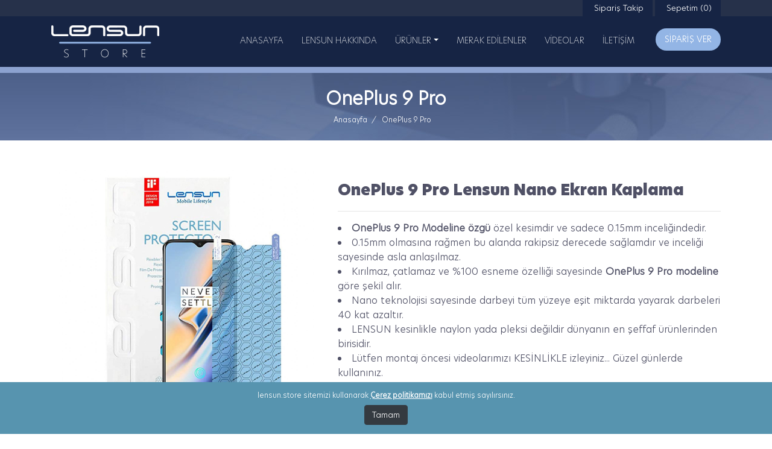

--- FILE ---
content_type: text/html; Charset=utf-8
request_url: https://www.lensun.store/oneplus/oneplus-9-pro-lensun-nano-ekran-kaplama
body_size: 15268
content:
 
<!DOCTYPE html>
<html lang="tr">
<head>
<meta charset="utf-8">
<meta name="viewport" content="width=device-width, initial-scale=1.0, maximum-scale=1, minimal-ui">
<meta name="description" content="OnePlus 9 Pro Lensun Nano Ekran Kaplama" />
<meta name="keywords" content="Oneplus OnePlus 9 Pro lensun koruyucu, Oneplus OnePlus 9 Pro lensun kaplama, Oneplus OnePlus 9 Pro lensun nano ekran koruyucu, Oneplus OnePlus 9 Pro lensun nano ekran kaplama, lensun nano ekran kaplama , lensun nano kaplama , lensun nano koruyucu" />
<META name="revisit-after" content="1 days">
<meta name="abstract" content="Lensun Store">
<META name="Author" content="Lensun Store">
<META name="copyright" content= "Lensun Store">
<meta name="classification" content="Lensun Store">
<meta name="distribution" content="Global">
<link rel="canonical" href="https://www.lensun.store/oneplus/oneplus-9-pro-lensun-nano-ekran-kaplama">
<link rel="icon" href="/images/favicon.png">
<meta property="og:title" content="Oneplus OnePlus 9 Pro Lensun Nano Kırılmaz Ekran Koruyucu" />
<meta property="og:url" content="https://www.lensun.store/oneplus/oneplus-9-pro-lensun-nano-ekran-kaplama" />
<meta property="og:image" content="https://www.lensun.store/images/model/20200510234921_0.jpg" />
<meta property="og:description" content="OnePlus 9 Pro Lensun Nano Ekran Kaplama" />
<meta property="og:type" content="website" />
<title>Oneplus OnePlus 9 Pro Lensun Nano Kırılmaz Ekran Koruyucu</title>
<link rel="stylesheet" href="https://stackpath.bootstrapcdn.com/bootstrap/4.3.1/css/bootstrap.min.css" integrity="sha384-ggOyR0iXCbMQv3Xipma34MD+dH/1fQ784/j6cY/iJTQUOhcWr7x9JvoRxT2MZw1T" crossorigin="anonymous">
<link rel="stylesheet" href="/css/animate.min.css">
<link href="/css/style.css" rel="stylesheet">
<link rel="stylesheet" href="/fancy/vgorpv.css">
<link rel="preload" href="/owl/owl.carousel.min.css" as="style">
<link rel="preload" href="/owl/owl.theme.default.min.css" as="style">
<link rel="stylesheet" href="/owl/owl.carousel.min.css">
<link rel="stylesheet" href="/owl/owl.theme.default.min.css">
<link rel="stylesheet" href="/css/sinister.css">
<script src="https://ajax.googleapis.com/ajax/libs/jquery/1.12.4/jquery.min.js"></script>
</head><body>
<div id="mySidenav_back" class="overlaymenu"></div>
<div id="mySidenav" class="sidenav z-index9">        
<div style="height:100%;display:block; width:270px;">  
      <div>
          <a href="javascript:void(0)" class="closebtn" onClick="closeNav()" style="right:5px;">×</a>
            <div>
               <ul class="ul">
                 
                   <li><a href="/" onClick="$('#anasayfa').animate({'height': 'toggle'}, { duration: 400 });"><i class="fas fa-angle-right"></i> &nbsp;ANASAYFA</a></li>
                   
                   <li><a href="/lensun-hakkinda" onClick="$('#lensun-hakkinda').animate({'height': 'toggle'}, { duration: 400 });"><i class="fas fa-angle-right"></i> &nbsp;LENSUN HAKKINDA</a></li>
                   
                   <li><a href="javascript:;" onClick="$('#urunler').animate({'height': 'toggle'}, { duration: 400 });"><i class="fas fa-angle-right"></i> &nbsp;ÜRÜNLER</a>
                      <ul id="urunler" style="display: none;" class="menumobilalt ul">
                                  
                          <li><a href="/siparis-ver" class="mobilaltm"><span class="text-white">|</span> &nbsp;Nano Kaplamalar</a></li> 
                                  
                          <li><a href="/projeksiyon-cihazlari" class="mobilaltm"><span class="text-white">|</span> &nbsp;Projeksiyon Cihazları</a></li> 
                                  
                          <li><a href="/lensun-bataryalar" class="mobilaltm"><span class="text-white">|</span> &nbsp;Lensun Bataryalar</a></li> 
                          
                          <div class="wrap"></div>
                      </ul>
                   </li>
                   
                   <li><a href="/merak-edilenler" onClick="$('#merak-edilenler').animate({'height': 'toggle'}, { duration: 400 });"><i class="fas fa-angle-right"></i> &nbsp;MERAK EDİLENLER</a></li>
                   
                   <li><a href="/videolar" onClick="$('#videolar').animate({'height': 'toggle'}, { duration: 400 });"><i class="fas fa-angle-right"></i> &nbsp;VİDEOLAR</a></li>
                   
                   <li><a href="/iletisim" onClick="$('#iletisim').animate({'height': 'toggle'}, { duration: 400 });"><i class="fas fa-angle-right"></i> &nbsp;İLETİŞİM</a></li>
                   
               </ul>                
           </div>   
           <div class="pl-3 pr-3 mt-3"><a href="/siparis-ver" class="siparis-ver hover-top d-block w-100 text-center" style="padding:10px !important;">SİPARİŞ VER</a></div>    
           <div class="pl-3 pr-3 mt-3"><a href="https://api.whatsapp.com/send?phone=905335790010" target="_blank" class="siparis-ver-w hover-top d-block w-100 text-center" style="padding:10px !important;">WHATSAPP DESTEK</a></div>             
      </div>
   </div> 
   <div class="overlay " onClick="openNav(bar)" style="cursor:pointer;"></div>
</div>
<div style="background:#26314a;">
	<div class="container">
    	<div class="row clearfix">
        	<div class="col-12 clearfix">
            	<div class="float-right ml-1">
                    <a href="/sepetim" style="background:#162444; padding:4px 15px 4px 15px; color:#FFF; display:block; font-size:13px;"><i class="fas fa-shopping-basket"></i>&nbsp;Sepetim (0)</a>
                </div>
                <div class="float-right">
                    <a href="/siparis-takip" style="background:#162444; padding:4px 15px 4px 15px; color:#FFF; display:block; font-size:13px;"><i class="fas fa-truck"></i>&nbsp;Sipariş Takip</a>
                </div>            	
            </div>
        </div>
    </div>
</div>
<div class="header-my" id="myHeader">
   <div class="container">
   	
   	<div class="clearfix p-4mb">
    	<a href="/" class="logo float-left"></a>
        <div class="float-right d-block d-lg-none">
           <div class="menubar">
              <a href="javascript:void(0)" id="bar" onClick="openNav();">
                 <div class="bar1"></div>
                 <div class="bar2"></div>
                 <div class="bar3"></div>
              </a>
           </div>      
        </div>
        <div class="float-right">
        	<a href="/siparis-ver" class="siparis-ver siparis-mt hover-top">SİPARİŞ VER</a>
        </div>
        <div class="float-right d-none d-lg-block">
        	<nav class="navbar navbar-expand-lg navbar-light ">
                <div class="text-white d-lg-none">MENU</div>
                <button class="navbar-toggler ml-auto" type="button" data-toggle="collapse" data-target="#navbarSupportedContent" aria-controls="navbarSupportedContent" aria-expanded="false" aria-label="Toggle navigation">      	
                <i class="fas fa-bars text-white"></i>
                </button>      
                <div class="collapse navbar-collapse " id="navbarSupportedContent">
                <ul class="navbar-nav mr-auto ul menu-line">
                 
                 <li class="nav-item">
                   <a class="nav-link" href="/">ANASAYFA</a>
                 </li>
                 
                 <li class="nav-item">
                   <a class="nav-link" href="/lensun-hakkinda">LENSUN HAKKINDA</a>
                 </li>
                        
                 <li class="nav-item dropdown current">
                   <a class="alink nav-link dropdown-toggle" href="#" id="navbarDropdown" role="button" data-toggle="dropdown" aria-haspopup="true" aria-expanded="false">ÜRÜNLER</a>
                   <ul class="dropdown-menu" aria-labelledby="navbarDropdownMenuLink">
                                 
                          <li><a class="dropdown-item" href="/siparis-ver"><i class="fas fa-angle-double-right"></i>&nbsp;Nano Kaplamalar</a></li>
                                 
                          <li><a class="dropdown-item" href="/projeksiyon-cihazlari"><i class="fas fa-angle-double-right"></i>&nbsp;Projeksiyon Cihazları</a></li>
                                 
                          <li><a class="dropdown-item" href="/lensun-bataryalar"><i class="fas fa-angle-double-right"></i>&nbsp;Lensun Bataryalar</a></li>
                       
                   </ul>
                 </li>
                 
                 <li class="nav-item">
                   <a class="nav-link" href="/merak-edilenler">MERAK EDİLENLER</a>
                 </li>
                 
                 <li class="nav-item">
                   <a class="nav-link" href="/videolar">VİDEOLAR</a>
                 </li>
                 
                 <li class="nav-item">
                   <a class="nav-link" href="/iletisim">İLETİŞİM</a>
                 </li>
                 
                </ul>
                </div>
			</nav>
        </div>       
    </div>
		
   </div>
</div>

<script>
$(function(){
	setInterval(function(){
		$(".yeni").fadeOut("slow").fadeIn("slow");
	}, 1000);
});
</script>
<div class="clearfix" style="background:url(/images/defaultheader.jpg) no-repeat center center;">
    <div style="padding:20px 0 20px 0">
        <div class="container">
          <div class="icheader-title">OnePlus 9 Pro</div>
          <div class="breadcrumb clearfix mt-1 d-none d-lg-block">
             <ul itemscope itemtype="http://schema.org/BreadcrumbList" class="ul">
                <li itemprop="itemListElement" itemscope itemtype="http://schema.org/ListItem"> <a itemscope itemtype="http://schema.org/Thing" id="1" itemprop="item" href="/" title="Lensun"> <span itemprop="name">Anasayfa</span> <i>/</i> </a><meta itemprop="position" content="1"> </li>
                <li itemprop="itemListElement" itemscope itemtype="http://schema.org/ListItem"> <a itemscope itemtype="http://schema.org/Thing" id="2" itemprop="item" href="/oneplus/oneplus-9-pro-lensun-nano-ekran-kaplama" title="OnePlus 9 Pro"> <span itemprop="name">OnePlus 9 Pro</span></a> <meta itemprop="position" content="2"></li>
            </ul>
          </div> 
      </div>  
    </div>
</div>
<div class="container mt-1 mh350">
   <div class="mb-4 mt-3">
      <div class="row clearfix">
      	<div class="col-md-5">
        	
            <div class="owl-carousel-ichaber mt-3">
             	
             <div class="p10">
                <a href="/images/model/20200510234921_0.jpg" data-fancybox="images816" data-thumb="/images/model/20200510234921_0.jpg" data-caption="" title="" data-width="1500" data-thumbs='{"autoStart":true}'>
                    <img class="img-fluid" src="/images/model/20200510234921_0.jpg" align="OnePlus 9 Pro">
                </a>
             </div>
             
            </div>
                    
        </div>      
        <script>
		function FiyatHesap()
		{
			Toplam=0;
			if($('#adet').val()==0) return false;

			$.ajax({
			url: '/FiyatHesap.asp',
			data: { Adet : $('#adet').val() ,Fiyat : $('input[name=secenek]:checked').val()},
			async: true,
			type: "GET",
			success: function (data) {
				 if (data != "") {
					  Toplam=data;
					  $('#fiyat').html(Toplam);
				 }
			}});
		}     		
		$(document).ready(function () {
			FiyatHesap();
		})
		
		function NotGoster()
		{
			$("#hayaletNOT").addClass("d-block");
			$("#hayaletNOT").removeClass("d-none");
		} 
		function NotKapat()
		{
			$("#hayaletNOT").removeClass("d-block");
			$("#hayaletNOT").addClass("d-none");
		} 
        </script>
      	<div class="col-md-7">
      		<div class="mb-3 mt-3 fs fs16">
            	<div class="fs25 mt-5 hero-super">OnePlus 9 Pro Lensun Nano Ekran Kaplama <hr></div>
                <div class="mt-3">
<li><strong>OnePlus 9 Pro Modeline özgü</strong> özel kesimdir ve sadece 0.15mm inceliğindedir.</li>
<li>0.15mm olmasına rağmen bu alanda rakipsiz derecede sağlamdır ve inceliği sayesinde asla anlaşılmaz.</li>
<li>Kırılmaz, çatlamaz ve %100 esneme özelliği sayesinde <strong>OnePlus 9 Pro modeline</strong> göre şekil alır.</li>
<li>Nano teknolojisi sayesinde darbeyi tüm yüzeye eşit miktarda yayarak darbeleri 40 kat azaltır.</li>
<li>LENSUN kesinlikle naylon yada pleksi değildir dünyanın en şeffaf ürünlerinden birisidir.</li>
<li>Lütfen montaj öncesi videolarımızı KESİNLİKLE izleyiniz... Güzel günlerde kullanınız.</li>		
<div class="alert alert-info mt-3 d-none" id="hayaletNOT">
	<div class="fw7 fs16 mb-3">Mat Hayalet Ekran Kaplama</div>	
   <li>Yandan bakıldığında kararan hayalet ekran özelliğine sahiptir.</li>
   <li>Ürün malzemesinden dolayı bazı modellerde parmak izi algılaması devre dışı kalabilmektedir.</li>
</div>
                </div>
                <form action="/sepetim" method="post" id="FrmSecenek" onSubmit="return sepetKont();" style="display: none;">
                	<input type="hidden" name="act" value="add" />
                    <input type="hidden" name="tip" value="1" />
					<input type="hidden" name="urun" value="816" />
                <!--form action="/<=marka("seo_tr")%>/<=model("seo_tr")%>/siparis" id="FrmSecenek" method="post"-->
                    <div class="mt-3">Fiyat : <span class=" fs25 hero-super" id="fiyat"></span> &nbsp;<i class="fas fa-lira-sign"></i></div>
                    <div class="mt-2 clearfix"><span class="float-left mr-2 mt-2">Adet : </span><input id="adet" name="adet" type="number" onChange="javascript:FiyatHesap();" value="1" min="1" max="200"  style="width:80px !important;" class=" float-left form-control"></div>
                    <div class="mt-3">
                        <div>Seçenek Belirtin<hr></div>
                        <div class="row clearfix mt-1 fs15">
                            
                            <div class="col-xl-4 col-lg-6 mt-1 mb-4">
                                <label class="radio-grup">Tank Ön<br><div class="hero-super">390,00&nbsp;<i class="fas fa-lira-sign" aria-hidden="true"></i></div><input type="radio" onChange="javascript:FiyatHesap();NotKapat();" name="secenek" value="tanksecon" id="tankon" checked><span class="checkmark"></span></label>
                   	    </div>
                           
                           <div class="col-xl-4 col-lg-6 mt-1 mb-4">
                               <label class="radio-grup">Tank Arka<br><div class="hero-super">390,00&nbsp;<i class="fas fa-lira-sign" aria-hidden="true"></i></div><input type="radio" onChange="javascript:FiyatHesap();NotKapat();" name="secenek" value="tanksecarka" id="tankarka"><span class="checkmark"></span></label>
                          </div>
                          
                          <div class="col-xl-4 col-lg-6 mt-1 mb-4">
                              <label class="radio-grup">Tank Ön-Arka<br><div class="hero-super">699,00&nbsp;<i class="fas fa-lira-sign" aria-hidden="true"></i></div><input type="radio" onChange="javascript:FiyatHesap();NotKapat();" name="secenek" value="tankseconarka" id="tankonarka" ><span class="checkmark"></span></label>
                      </div>
                      
                      <div class="col-xl-4 col-lg-6 mt-1 mb-4">
                          <label class="radio-grup">Süper Tank Ön<br><div class="hero-super">390,00&nbsp;<i class="fas fa-lira-sign" aria-hidden="true"></i></div><input type="radio" onChange="javascript:FiyatHesap();NotKapat();" name="secenek" value="secon" id="on"><span class="checkmark"></span></label>
                         </div>
                      
                      <div class="col-xl-4 col-lg-6 mt-1 mb-4">
                          <label class="radio-grup">Süper Tank Arka<br><div class="hero-super">390,00&nbsp;<i class="fas fa-lira-sign" aria-hidden="true"></i></div><input type="radio" onChange="javascript:FiyatHesap();NotKapat();" name="secenek" value="secarka" id="arka"><span class="checkmark"></span></label>
                         </div>
                      
                      <div class="col-xl-4 col-lg-6 mt-1 mb-4">
                          <label class="radio-grup">Süper Tank Ön-Arka<br><div class="hero-super">699,00&nbsp;<i class="fas fa-lira-sign" aria-hidden="true"></i></div><input type="radio" onChange="javascript:FiyatHesap();NotKapat();" name="secenek" value="seconarka" id="onarka" ><span class="checkmark"></span></label>
                      </div>
                      
                            
                            <div class="col-xl-4 col-lg-6 mt-1 mb-4">
                                <label class="radio-grup" data-toggle="tooltip" data-placement="top" title="Lensun Mat Hayalet Ön Ekran Kaplama"><div>Mat Hayalet</div><div class="fs12">Ön Kaplama</div><div class="hero-super">390,00&nbsp;<i class="fas fa-lira-sign" aria-hidden="true"></i></div><div class="fs11 text-success"><span class="badge badge-success yeni">Yeni</span>Yandan Kararan Ekran</div><input type="radio" onChange="javascript:FiyatHesap();NotGoster();" name="secenek" value="sechayalet" id="hayalet" ><span class="checkmark"></span></label>
                        </div>
                            
                            <div class="col-xl-4 col-lg-6 mt-1 mb-4">
                                <label class="radio-grup" data-toggle="tooltip" data-placement="top" title="Lensun Mat (Anti Glare) Ön Ekran Kaplama"><div>Mat</div><div class="fs12">Ön Kaplama</div><div class="hero-super">290,00&nbsp;<i class="fas fa-lira-sign" aria-hidden="true"></i></div><input type="radio" onChange="javascript:FiyatHesap();NotKapat();" name="secenek" value="secmat" id="mat" ><span class="checkmark"></span></label>
                        </div>
                            
                        </div>
                        <div><hr></div>                    
                    </div>
                    <div class="mt-4"><input type="submit" class="siparis-ver-w hover-top fs20 pl-5 pr-5" value="SEPETE EKLE" style="border:0px;"></div>
                </form>

                <div class="mt-4"><a href="https://www.teknolife.store/lensun-nano-ekran-koruyuculari" class="siparis-ver-w hover-top fs20 pl-5 pr-5" style="border:0px;" target="_blank">SİPARİŞ VER</a></div>
            </div>        
         </div>
      </div>  
      
   </div>
</div>
<script src="/js/bootstrap-number-input.js" ></script>
<script>
$('#adet').bootstrapNumber();
$(function () {
  $('[data-toggle="tooltip"]').tooltip()
})
</script>
<style>
.btn-default{ border:solid 1px #CCC;}
.input-group{ float:left !important; width:150px;}
.input-group>.custom-file, .input-group>.custom-select, .input-group>.form-control, .input-group>.form-control-plaintext{ flex:15px;}
</style>

<div style="background:#eeeeee;" class="pt-4">
	<div class="container ">
		<div class="row clearfix ml-0 mr-0">
            <div class="col-lg-8 order-md-1 order-lg-2 p-0 mb-4">
                <ul class="p0 row clearfix ul pt-4">
              
                        <li class="col-sm-4 col-xs-12 mb20">
                            <div>
                            <a href="javascript:;" class="koyugri fs16"><strong>KURUMSAL</strong></a>
                                <div class="row clearfix mt15 ugiris" id="ugiris2">
                                 
                                 <div class="mt5 fs13 col-sm-12 col-6"><a href="/bilgi/hakkimizda" class="altbilgi fw3">Hakkımızda</a></div>
                                 
                                 <div class="mt5 fs13 col-sm-12 col-6"><a href="/bilgi/nereden-alinir" class="altbilgi fw3">Nereden Alınır</a></div>
                                 
                                 <div class="mt5 fs13 col-sm-12 col-6"><a href="/bilgi/toptan-satis-programi" class="altbilgi fw3">Toptan Satış Programı</a></div>
                                 
                                 <div class="mt5 fs13 col-sm-12 col-6"><a href="/bilgi/cerez-politikasi" class="altbilgi fw3">Çerez Politikası</a></div>
                                 
                                 <div class="mt5 fs13 col-sm-12 col-6"><a href="/bilgi/kisisel-verilerin-korunmasi" class="altbilgi fw3">Kişisel Verilerin Korunması</a></div>
                                 
                                 <div class="mt5 fs13 col-sm-12 col-6"><a href="/bilgi/mesafeli-satis-sozlesmesi" class="altbilgi fw3">Mesafeli Satış Sözleşmesi</a></div>
                                 
                                 <div class="mt5 fs13 col-sm-12 col-6"><a href="/bilgi/iptal-iade" class="altbilgi fw3">İptal İade</a></div>
                                 
                                 <div class="mt5 fs13 col-sm-12 col-6"><a href="/bilgi/guvenli-alisveris" class="altbilgi fw3">Güvenli Alışveriş</a></div>
                                 
                                </div>
                            </div>
                        </li>           
                    
                        <li class="col-sm-4 col-xs-12 mb20">
                            <div>
                            <a href="javascript:;" class="koyugri fs16"><strong>MÜŞTERİ SERVİSİ</strong></a>
                                <div class="row clearfix mt15 ugiris" id="ugiris1">
                                 
                                 <div class="mt5 fs13 col-sm-12 col-6"><a href="https://www.instagram.com/lensun.store/" class="altbilgi fw3">SSS</a></div>
                                 
                                 <div class="mt5 fs13 col-sm-12 col-6"><a href="/bilgi/nasil-siparis-verilir" class="altbilgi fw3">Nasıl Sipariş Verilir</a></div>
                                 
                                 <div class="mt5 fs13 col-sm-12 col-6"><a href="https://www.youtube.com/channel/UCEXvC_21QYGpPK5JvV9i_YA" class="altbilgi fw3">Kurulum İpuçları</a></div>
                                 
                                 <div class="mt5 fs13 col-sm-12 col-6"><a href="/bilgi/odeme-ve-nakliye" class="altbilgi fw3">Ödeme ve Nakliye</a></div>
                                 
                                </div>
                            </div>
                        </li>           
                    
                        <li class="col-sm-4 col-xs-12 mb20">
                            <div>
                            <a href="javascript:;" class="koyugri fs16"><strong>ÜRÜNLERİMİZ</strong></a>
                                <div class="row clearfix mt15 ugiris" id="ugiris3">
                                 
                                 <div class="mt5 fs13 col-sm-12 col-6"><a href="/videolar" class="altbilgi fw3">Video Galeri</a></div>
                                 
                                 <div class="mt5 fs13 col-sm-12 col-6"><a href="/siparis-ver" class="altbilgi fw3">Koruyucu Kılıf</a></div>
                                 
                                 <div class="mt5 fs13 col-sm-12 col-6"><a href="/siparis-ver" class="altbilgi fw3">Sipariş Ver</a></div>
                                 
                                </div>
                            </div>
                        </li>           
                     
                    <div class="wrap"></div>  		 									
                </ul>
            </div>    
            <div class="col-lg-4 order-md-2 order-lg-1 p-0">
               <div class="fs12 row clearfix footer-color">
                  <div class="col-lg-12 col-md-6">
                  	<div class="mt-3 footer-logo"></div>
                  	<div class="mt-2">Sivas Caddesi No : 99/B Kocasinan / KAYSERİ</div>
                  </div>
                  <div class="col-lg-12 col-md-6 mt-2 fs13">
                      <div><i class="fas fa-phone-square-alt"></i>&nbsp;<a href="tel:+90 352 235 24 50" class="footer-color">+90 352 235 24 50</a></div>
                      <div class="mt-2"><i class="fas fa-envelope"></i>&nbsp;info@teknolife.com.tr</div>
                      <div class="mt-3"><a href="https://www.facebook.com/Lensun-store-103144898049324/" class="sosyalhover" target="_blank"><i class="fab fa-facebook-f"></i></a><a href="https://www.instagram.com/lensun.store/" class="sosyalhover" target="_blank"><i class="fab fa-instagram"></i></a><a href="https://www.youtube.com/channel/UCEXvC_21QYGpPK5JvV9i_YA" class="sosyalhover" target="_blank"><i class="fab fa-youtube"></i></a></div>    
                  </div>
               </div>         
            </div>    
        </div>    
    </div>
    <div class="text-center fs15 mb-3 p-2 bg-white">lensun.store bir <a href="http://www.teknolife.com.tr" target="_blank"><img src="/images/teknolife.png"></a> organisazyonudur.</div>
    <div class="p-2 bg-white">
        <div class="container fs12 text-center"><img src="/images/visa.jpg" width="250"><br>128 bit SSL güvenlik sertifikası ile bilgileriniz şifrelenemektedir. © 2020 Copyright Web tasarım <a href="https://www.medyator.net" class="text-break">Medyatör</a></div>
    </div>    
</div>

<a id="back-to-top" href="#" class="btn btn-info btn-lg back-to-top" role="button" title="Yukarı Kaydır" data-placement="left"><i class="fas fa-arrow-up"></i></a>
<div class="cookie-policy" style="display: block;"><span>lensun.store sitemizi kullanarak <a class="go-cookie" href="/">Çerez politikamızı</a> kabul etmiş sayılırsınız. </span><br><a href="javascript:;" class="cookie-policy-close btn btn-dark text-center" onClick="closeCookiePolicy()">Tamam</a></div>
<script src="https://cdnjs.cloudflare.com/ajax/libs/popper.js/1.14.7/umd/popper.min.js" integrity="sha384-UO2eT0CpHqdSJQ6hJty5KVphtPhzWj9WO1clHTMGa3JDZwrnQq4sF86dIHNDz0W1" crossorigin="anonymous"></script>
<script src="https://stackpath.bootstrapcdn.com/bootstrap/4.3.1/js/bootstrap.min.js" integrity="sha384-JjSmVgyd0p3pXB1rRibZUAYoIIy6OrQ6VrjIEaFf/nJGzIxFDsf4x0xIM+B07jRM" crossorigin="anonymous"></script>
<script src="https://kit.fontawesome.com/a0a2f6ceca.js"></script>
<script src="/js/wow.js"></script>
<script src="/js/jquery.inputmask.js"></script>
<script src='https://www.google.com/recaptcha/api.js'></script>
<script src="/fancy/vgorpv.js"></script>
<script src="/owl/owl.carousel.js"></script> 
<script src="/js/site.js"></script>
<!-- Global site tag (gtag.js) - Google Analytics -->
<script async src="https://www.googletagmanager.com/gtag/js?id=UA-165997658-1"></script>
<script>
  window.dataLayer = window.dataLayer || [];
  function gtag(){dataLayer.push(arguments);}
  gtag('js', new Date());

  gtag('config', 'UA-165997658-1');
</script>
</body></html>

--- FILE ---
content_type: text/html; Charset=utf-8
request_url: https://www.lensun.store/FiyatHesap.asp?Adet=1&Fiyat=tanksecon
body_size: -200
content:
390,00

--- FILE ---
content_type: application/javascript
request_url: https://www.lensun.store/js/site.js
body_size: 1779
content:
function openNav() {
	/*$('#mySidenav').css('display','block');*/
	document.getElementById("mySidenav").style.width = "270px";
	$('#mySidenav_back').fadeToggle();
	$('#mySidenav_back').css('height',document.body.scrollHeight);
	
	/*$('#body').css('overflow-y','hidden');
	$('html').css('overflow-y','hidden');
	$('html').css('height','100%');*/
}
$(document).ready(function() {
	// header sabitle
	window.onscroll = function() {myFunction()};
	
	var header = document.getElementById("myHeader");
	var sticky = header.offsetTop;
	
	function myFunction() {
	  if (window.pageYOffset > sticky) {
		 header.classList.add("sticky");
	  } else {
		 header.classList.remove("sticky");
	  }
	}
	//
});
/* Set the width of the side navigation to 0 and the left margin of the page content to 0, and the background color of body to white */
function closeNav() {
	/*$('#mySidenav').css('display','none');*/
	document.getElementById("mySidenav").style.width = "0";
	
	$('#mySidenav_back').fadeOut();
	/*$('#body').css('overflow-y','auto');
	$('html').css('overflow-y','scroll');
	$('html').css('height','');*/
}

 var owl = $('.owl-carousel-ichaber');
 owl.owlCarousel({
	  margin: 30,
	  nav: false,
	  Mousewheel: false,
	  dots: true,
	  loop: false,
	  autoplay: false,
	  autoplayTimeout: 4000,
	  responsive: { 0: { items: 1 }, 600: { items: 1}, 1000: { items: 1 }, 1200: { items: 1 } }
 })
 
 var owl = $('.owl-carousel-videolar');
 owl.owlCarousel({
	  margin: 10,
	  nav: false,
	  Mousewheel: true,
	  dots: true,
	  loop: true,
	  autoplay: true,
	  autoplayTimeout: 5000,
	  responsive: { 0: { items: 1 }, 600: { items: 2}, 1000: { items: 3 }, 1200: { items: 3 } }
 }) 
 
 var owl = $('.owl-carousel-logolar');
 owl.owlCarousel({
	  margin: 10,
	  nav: false,
	  Mousewheel: true,
	  dots: false,
	  loop: true,
	  autoplay: true,
	  autoplayTimeout: 5000,
	  responsive: { 0: { items: 3 }, 600: { items: 6}, 1000: { items: 8 }, 1200: { items: 10 } }
 })  
 
var owl = $('.owl-carousel-fuar');
owl.owlCarousel({
  margin: 10,
  nav: true,
  Mousewheel: true,
  dots: false,
  loop: true,
  navContainerClass: "carousel_ileri_geri",
  autoplay: true,
  autoplayTimeout: 7000,
  responsive: { 0: { items: 1 }, 600: { items: 2}, 1000: { items: 1 }, 1200: { items: 1 } }
})
 
// dropdownmenu
  function toggleDropdown (e) {
const _d = $(e.target).closest('.dropdown'),
_m = $('.dropdown-menu', _d);
setTimeout(function(){
const shouldOpen = e.type !== 'click' && _d.is(':hover');
_m.toggleClass('show', shouldOpen);
_d.toggleClass('show', shouldOpen);
$('[data-toggle="dropdown"]', _d).attr('aria-expanded', shouldOpen);
}, e.type === 'mouseleave' ? 50 : 0);
}

$('body')
.on('mouseenter mouseleave','.dropdown',toggleDropdown)
.on('click', '.dropdown-menu .alink', toggleDropdown);

$('.dropdown .alink').on('click tap', e => e.preventDefault())
//
// yanson
$(function(){
	setInterval(function(){
		$("#hemen-katil").fadeOut("slow").fadeIn("slow");
	}, 1000);
});
//
togglesearch();

function togglesearch() {
    $('.search').bind('click',function(){
        $("#searchbox").removeClass();
        $("#searchbox").slideDown();
        $('#searchbox input').focus();
    });
    $('#overlay-close').bind('click',function(){
        $("#searchbox").removeClass();
        $("#searchbox").slideUp();
    });
}

// scroll kaydır
$(window).scroll(function () {
	if ($(this).scrollTop() > 50) {
		 $('#back-to-top').fadeIn();
	} else {
		 $('#back-to-top').fadeOut();
	}
});
$('#back-to-top').click(function () {
	$('body,html').animate({
		 scrollTop: 0
	}, 800);
	return false;
});
//
wow = new WOW(
  {	animateClass: 'animated',}
);
wow.init();

$(document).ready(function () {
	$(":input").inputmask();
});

function setCookie(cname, cvalue) {
    document.cookie = cname + "=" + cvalue + ";path=/";
}

function getCookie(cname) {
    var name = cname + "=";
    var decodedCookie = decodeURIComponent(document.cookie);
    var ca = decodedCookie.split(';');
    for (var i = 0; i < ca.length; i++) {
        var c = ca[i];
        while (c.charAt(0) == ' ') {
            c = c.substring(1);
        }
        if (c.indexOf(name) == 0) {
            return c.substring(name.length, c.length);
        }
    }
    return "";
}

function closeCookiePolicy() {
    setCookie("CerezP", "1");
    $('.cookie-policy').css('display', 'none').remove();
}

function ToogleD() {
    $('[data-toggle="tooltip"]').tooltip();
};

$(document).ready(function () {
    ToogleD();
    if (getCookie("CerezP") == "1") $('.cookie-policy').remove();
})